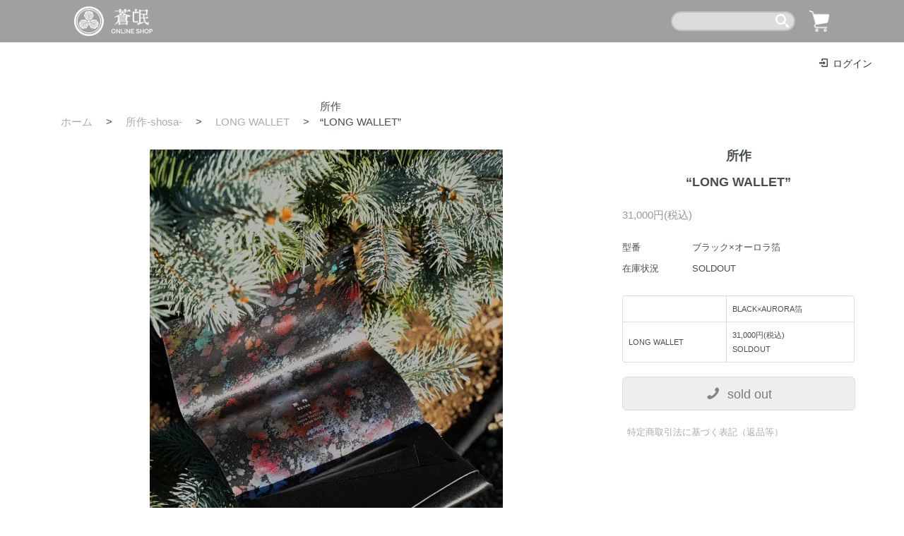

--- FILE ---
content_type: text/html; charset=EUC-JP
request_url: https://sobo-sapporo.com/?pid=146795544
body_size: 8271
content:
<!DOCTYPE html PUBLIC "-//W3C//DTD XHTML 1.0 Transitional//EN" "http://www.w3.org/TR/xhtml1/DTD/xhtml1-transitional.dtd">
<html xmlns:og="http://ogp.me/ns#" xmlns:fb="http://www.facebook.com/2008/fbml" xmlns:mixi="http://mixi-platform.com/ns#" xmlns="http://www.w3.org/1999/xhtml" xml:lang="ja" lang="ja" dir="ltr">
<head>
<meta http-equiv="content-type" content="text/html; charset=euc-jp" />
<meta http-equiv="X-UA-Compatible" content="IE=edge,chrome=1" />
<title>所作 “LONG WALLET” -BLACK×AURORA箔- SOBO STORE 蒼氓札幌公式通販サイト</title>
<meta name="Keywords" content="NONOYES, nonoyes, ノーノーイエス, NO, no, YES, yes, 所作, しょさ, SHOSA, shosa, 革, レザー, LEATHER, leather, 財布, 長, サイフ, 長財布, ロングウォレット, 二つ折り財布, ショートウォレット, 小銭入れ, コインケース, 名刺入れ, カードケース, 袱紗, WALLET, wallet, LONG, long, SHORT, short, 1.0, 2.0, COIN, coin, CARD, card, CASE, case, 洋服, 服, 通販, サイト, 取扱, 取り扱い, JAPAN, japan, ドメス, ドメスティック, BRAND, brand, ブランド, SELECT, select, SHOP, shop, セレクト, ショップ, 公式, ネットショップ, ウェブストア, NET, net, WEB, web, ONLINE, online, STORE, store, オンラインストア, SOBO, sobo, 蒼氓, そうぼう, ソウボウ, HOKKAIDO, hokkaido, 北海道, SAPPORO, sapporo, 札幌" />
<meta name="Description" content="漆黒に孔雀色のカラーリングは幻想的なアート、オーロラ箔フィルムを施したモデル。見る角度や光の加減により異なる表情が出る。所作（しょさ）は結婚式のお祝いなどを包む一枚の布「袱紗（ふくさ）」がモチーフ。" />
<meta name="Author" content="SOBO STORE  蒼氓札幌公式通販サイト" />
<meta name="Copyright" content="Copyright 2017 SOBO" />
<meta http-equiv="content-style-type" content="text/css" />
<meta http-equiv="content-script-type" content="text/javascript" />
<link rel="stylesheet" href="https://sobo-sapporo.com/css/framework/colormekit.css" type="text/css" />
<link rel="stylesheet" href="https://sobo-sapporo.com/css/framework/colormekit-responsive.css" type="text/css" />
<link rel="stylesheet" href="https://img07.shop-pro.jp/PA01401/334/css/9/index.css?cmsp_timestamp=20230608144419" type="text/css" />
<link rel="stylesheet" href="https://img07.shop-pro.jp/PA01401/334/css/9/product.css?cmsp_timestamp=20230608144419" type="text/css" />

<link rel="alternate" type="application/rss+xml" title="rss" href="https://sobo-sapporo.com/?mode=rss" />
<link rel="alternate" media="handheld" type="text/html" href="https://sobo-sapporo.com/?prid=146795544" />
<link rel="shortcut icon" href="https://img07.shop-pro.jp/PA01401/334/favicon.ico?cmsp_timestamp=20240523112740" />
<script type="text/javascript" src="//ajax.googleapis.com/ajax/libs/jquery/1.7.2/jquery.min.js" ></script>
<meta property="og:title" content="所作 “LONG WALLET” -BLACK×AURORA箔- SOBO STORE 蒼氓札幌公式通販サイト" />
<meta property="og:description" content="漆黒に孔雀色のカラーリングは幻想的なアート、オーロラ箔フィルムを施したモデル。見る角度や光の加減により異なる表情が出る。所作（しょさ）は結婚式のお祝いなどを包む一枚の布「袱紗（ふくさ）」がモチーフ。" />
<meta property="og:url" content="https://sobo-sapporo.com?pid=146795544" />
<meta property="og:site_name" content="SOBO STORE" />
<meta property="og:image" content="https://img07.shop-pro.jp/PA01401/334/product/146795544.jpg?cmsp_timestamp=20220910191539"/>
<meta name="google-site-verification" content="Q8PpQA2GvYvSL8iv0lCCJi6nGS8eUJYXUwHVSg-0VVQ" />
<script>
  var Colorme = {"page":"product","shop":{"account_id":"PA01401334","title":"SOBO STORE"},"basket":{"total_price":0,"items":[]},"customer":{"id":null},"inventory_control":"option","product":{"shop_uid":"PA01401334","id":146795544,"name":"<p>\u6240\u4f5c<\/p>\u201cLONG WALLET\u201d","model_number":"\u30d6\u30e9\u30c3\u30af\u00d7\u30aa\u30fc\u30ed\u30e9\u7b94","stock_num":0,"sales_price":28182,"sales_price_including_tax":31000,"variants":[{"id":1,"option1_value":"BLACK\u00d7AURORA\u7b94","option2_value":"LONG WALLET","title":"BLACK\u00d7AURORA\u7b94\u3000\u00d7\u3000LONG WALLET","model_number":"","stock_num":0,"option_price":28182,"option_price_including_tax":31000,"option_members_price":28182,"option_members_price_including_tax":31000}],"category":{"id_big":2450947,"id_small":1},"groups":[{"id":1719583}],"members_price":28182,"members_price_including_tax":31000}};

  (function() {
    function insertScriptTags() {
      var scriptTagDetails = [];
      var entry = document.getElementsByTagName('script')[0];

      scriptTagDetails.forEach(function(tagDetail) {
        var script = document.createElement('script');

        script.type = 'text/javascript';
        script.src = tagDetail.src;
        script.async = true;

        if( tagDetail.integrity ) {
          script.integrity = tagDetail.integrity;
          script.setAttribute('crossorigin', 'anonymous');
        }

        entry.parentNode.insertBefore(script, entry);
      })
    }

    window.addEventListener('load', insertScriptTags, false);
  })();
</script>

<script async src="https://www.googletagmanager.com/gtag/js?id=G-EH5L0TPTEF"></script>
<script>
  window.dataLayer = window.dataLayer || [];
  function gtag(){dataLayer.push(arguments);}
  gtag('js', new Date());
  
      gtag('config', 'G-EH5L0TPTEF', (function() {
      var config = {};
      if (Colorme && Colorme.customer && Colorme.customer.id != null) {
        config.user_id = Colorme.customer.id;
      }
      return config;
    })());
  
  </script><script type="text/javascript">
  document.addEventListener("DOMContentLoaded", function() {
    gtag("event", "view_item", {
      currency: "JPY",
      value: Colorme.product.sales_price_including_tax,
      items: [
        {
          item_id: Colorme.product.id,
          item_name: Colorme.product.name
        }
      ]
    });
  });
</script><script async src="https://zen.one/analytics.js"></script>
</head>
<body>
<meta name="colorme-acc-payload" content="?st=1&pt=10029&ut=146795544&at=PA01401334&v=20260119213437&re=&cn=8593ccdab88a22cd8508c8ec8871af6f" width="1" height="1" alt="" /><script>!function(){"use strict";Array.prototype.slice.call(document.getElementsByTagName("script")).filter((function(t){return t.src&&t.src.match(new RegExp("dist/acc-track.js$"))})).forEach((function(t){return document.body.removeChild(t)})),function t(c){var r=arguments.length>1&&void 0!==arguments[1]?arguments[1]:0;if(!(r>=c.length)){var e=document.createElement("script");e.onerror=function(){return t(c,r+1)},e.src="https://"+c[r]+"/dist/acc-track.js?rev=3",document.body.appendChild(e)}}(["acclog001.shop-pro.jp","acclog002.shop-pro.jp"])}();</script><html>
	<head>
<script async src="https://www.googletagmanager.com/gtag/js?id=G-EH5L0TPTEF"></script>
<script>
  window.dataLayer = window.dataLayer || [];
  function gtag(){dataLayer.push(arguments);}
  gtag('js', new Date());

  gtag('config', 'G-EH5L0TPTEF');
</script>
		<title>SOBO</title>
<meta name="Description" content="北海道札幌発“洋服,日本茶ラテ”の店「蒼氓」のオンラインストア「SOBO（そうぼう）」。 四季折々の土地で生活をする「蒼氓=民」に小さな幸せ、喜びを。個性を引き出すブランド「Leh」 「whowhat」「YASHIKI」「SAYATOMO」「SHINYAKOZUKA」「所作」等を取り扱っております。">
	<nav class="navbar">
    <div class="inner flex">
      <div class="logo">
        <a href="https://sobo-sapporo.com">
          <img src="https://img21.shop-pro.jp/PA01401/334/etc/sowbow-online-white.png?cmsp_timestamp=20200705175129"  height="42px"  style="height: 42px;"/>
        </a>
      </div>
      <div class="menu">
        <ul class="flex">
         <li>
					 <div align="right">
						 			    <form action="https://sobo-sapporo.shop-pro.jp/" method="GET" id="search">
												<input type="hidden" name="mode" value="srh">
		       <input id="searchbox" type="text" name="keyword">
		       <button type="submit" value="Search"> <img id="searchbutton" src="https://img21.shop-pro.jp/PA01401/334/etc/%B8%A1%BA%F7%A5%A2%A5%A4%A5%B3%A5%F31%281%29.png?cmsp_timestamp=20200618202605" width="19px" height="19px"></button>
	        </form>
					 </div>
         </li>
		     <li id=navcart>
          <a href="https://sobo-sapporo.shop-pro.jp/cart/">
           <img src="https://img21.shop-pro.jp/PA01401/334/etc/%A5%B7%A5%E7%A5%C3%A5%D4%A5%F3%A5%B0%A5%AB%A1%BC%A5%C8%A4%CE%A5%A2%A5%A4%A5%B3%A5%F311.png?cmsp_timestamp=20200618202622" width="30px" height="30px">
          </a>
         </li>
					
        </ul>
      </div>
    </div>
  </nav>
	</head>
		  <body>
		<script>
  (function() {
    var cx = '017314131685067254067:rrbzixb37v4';
    var gcse = document.createElement('script');
    gcse.type = 'text/javascript';
    gcse.async = true;
    gcse.src = 'https://cse.google.com/cse.js?cx=' + cx;
    var s = document.getElementsByTagName('script')[0];
    s.parentNode.insertBefore(gcse, s);
  })();
			
			window.onload = function() {
  scroll_effect();

  $(window).scroll(function(){
   scroll_effect();
  });

  function scroll_effect(){
   $('.effect-fade').each(function(){
    var elemPos = $(this).offset().top;
    var scroll = $(window).scrollTop();
    var windowHeight = $(window).height();
    if (scroll > elemPos - windowHeight){
     $(this).addClass('effect-scroll');
    }
   });
  }
};
			
</script>

</body>
</html>
<script src="https://img.shop-pro.jp/tmpl_js/73/jquery.tile.js"></script>
<script src="https://img.shop-pro.jp/tmpl_js/73/jquery.skOuterClick.js"></script>
<div id="wrapper" class="container mar_auto pad_t_20">
  <div>

    
    <ul class="inline pull-right col-sm-12 hidden-phone txt_r">
      </li>
                                  <li>
            <a href="https://sobo-sapporo.com/?mode=login&shop_back_url=https%3A%2F%2Fsobo-sapporo.com%2F" class="txt_c_333"><i class="icon-b icon-login va-10 mar_r_5"></i>ログイン</a>
          </li>
                  </ul>
    
    
        


  </div>
  <div class="row">
    <div id="contents" class="col col-lg-12 col-sm-12 mar_b_20">
      <html>
	<head>
<script async src="https://www.googletagmanager.com/gtag/js?id=G-EH5L0TPTEF"></script>
<script>
  window.dataLayer = window.dataLayer || [];
  function gtag(){dataLayer.push(arguments);}
  gtag('js', new Date());

  gtag('config', 'G-EH5L0TPTEF');
</script>
		<title>SOBO</title>
<meta name="Description" content="北海道札幌発“洋服,日本茶ラテ”の店「蒼氓」のオンラインストア「SOBO（そうぼう）」。 四季折々の土地で生活をする「蒼氓=民」に小さな幸せ、喜びを。個性を引き出すブランド「Leh」 「whowhat」「YASHIKI」「所作」等を取り扱っております。">
			</head>
		
<div id="product">
      <ul class="breadcrumb google-font">
      
        <li><a href="./">ホーム</a></li>
			  			    <li><span>&gt;</span></li>
			    <li><a href="?mode=cate&cbid=2450947&csid=0">所作-shosa-</a></li>
			  			  			    <li><span>&gt;</span></li>
			    <li><a href="?mode=cate&cbid=2450947&csid=1">LONG WALLET</a></li>
			          <li><span>&gt;</span></li><li><p><p>所作</p>“LONG WALLET”</p></li>      
    </ul>
    <form name="product_form" method="post" action="https://sobo-sapporo.com/cart/proxy/basket/items/add">
      <div class="product-contents row">
        
          <div class="product-image row col col-sm-12 col-lg-8">
            <div class="product-image-main">
                              <img src="https://img07.shop-pro.jp/PA01401/334/product/146795544.jpg?cmsp_timestamp=20220910191539" class="mainImage" />
                          </div>
            <div class="product-image-thumb col col-sm-12 col-lg-12">
              <ul class="row custom-thumb prd-lst">
                <li class="col col-lg-3 prd-lst-unit">
                                      <img src="https://img07.shop-pro.jp/PA01401/334/product/146795544.jpg?cmsp_timestamp=20220910191539" class="thumb" />
                                  </li>
                                                      <li class="col  col-lg-3 prd-lst-unit">
                      <img src="https://img07.shop-pro.jp/PA01401/334/product/146795544_o1.jpg?cmsp_timestamp=20220910191539" class="thumb" />
                    </li>
                                                                        <li class="col  col-lg-3 prd-lst-unit">
                      <img src="https://img07.shop-pro.jp/PA01401/334/product/146795544_o2.jpg?cmsp_timestamp=20220910191539" class="thumb" />
                    </li>
                                                                        <li class="col  col-lg-3 prd-lst-unit">
                      <img src="https://img07.shop-pro.jp/PA01401/334/product/146795544_o3.jpg?cmsp_timestamp=20220910191539" class="thumb" />
                    </li>
                                                                                                                                                                                                                                                                                                                                                                                                                                                                                                                                                                                                                                                                                                                                                                                                                                                                                                                                                                                                                                                                                                                                                                                                                                                                                                                                                                                                                                                                                                                                                                                                                                                                            </ul>
            </div>
          </div>
        

        
          <div class="product-cart col col-xs-12 col-sm-12 col-lg-4">
            <h2 class="product-name"><p>所作</p>“LONG WALLET”</h2>
            <div class="product-order">
              <ul class="unstyled product-order-price">
                                <li>
                  31,000円(税込)
                </li>
                              </ul>
                              <table class="table product-order-spec">
                                      <tr>
                      <th>型番</th>
                      <td>ブラック×オーロラ箔</td>
                    </tr>
                                                                                            <tr>
                      <th>在庫状況</th>
                      <td>SOLDOUT</td>
                    </tr>
                                  </table>
                                            <div class="product-option">
                                      <div id="prd-opt-table" class="table product-option-table">
                      <table id="option_tbl"><tr class="stock_head"><td class="none">&nbsp;</td><th class="cell_1">BLACK×AURORA箔</th></tr><tr><th class="cell_1">LONG WALLET</th><td class="cell_2"><span class="table_price">31,000円(税込)</span><br /><span class="stock_zero">SOLDOUT</span></td></tr></table>
                    </div>
                    <div class="product-option-select clearfix">
                      <div id="prd-opt-select" class="product-option-wrapper">
                                                  <div class="product-option-unit">
                            <div>
                              <span class="option-select-name option-name">COLOR</span>
                              <select name="option1" class="design-select-box">
                                <option label="BLACK×AURORA箔" value="73226253,0">BLACK×AURORA箔</option>

                              </select>
                            </div>
                          </div>
                                                  <div class="product-option-unit">
                            <div>
                              <span class="option-select-name option-name">TYPE</span>
                              <select name="option2" class="design-select-box">
                                <option label="LONG WALLET" value="73226254,0">LONG WALLET</option>

                              </select>
                            </div>
                          </div>
                                              </div>
                    </div>
                                  </div>
                                                        <div class="product-order-input">
                                            <div>
                                      <button class="btn btn-01 btn-lg btn-block" type="button" disabled="disabled"><div class="btn-wrap"><i class="icon-lg-b icon-circled_minus"></i><span class="google-font">sold out</span></div></button>
                                  </div>
                            <p class="stock_error"></p>
              </div>
            </div>
            <div class="product-info-lst container-section">
              <ul class="unstyled">
         
                <li><a href="https://sobo-sapporo.com/?mode=sk#info">特定商取引法に基づく表記（返品等）</a></li>
                <li class="social-share">
                                      
                </li>
              </ul>
            </div>
          </div>
        

        
                    <div class="product-order-exp col col-lg-12">
            漆黒に孔雀色の幻想的なアート、オーロラ箔フィルムを施したモデル。<br />
<br />
見る角度や光の加減により異なる表情が出る魅力。<br />
<br />
所作（しょさ）は結婚式のお祝いなどを包む一枚の布「袱紗（ふくさ）」がモチーフ。折りとネジ一本で留めただけのミニマルなデザインで感謝の心を表す「包む」という所作をデザイン。糸で縫製をしていないため、通常の革財布を使用していることでみられる糸のほつれはありません。唯一の留め具となるボルトとナットも革で覆う仕様となっており、開いたときに見えないところも"所作"ならでは。"所作"に使用されるレザーは手間も時間もかかるが堅牢で磨耗に強く、仕上がりも美しくなる植物タンニン・ピット槽なめしを行っております。また、革本来の風合いを活かすため、革にラッカーで着色をしたりといった後加工を施さない、厚化粧をしていないレザーです。そのため、小傷・毛穴などがありますが、経年変化を楽しむことができ、使う人によって変わる自分だけの"所作"に育ちます。一点一点濃淡等に個体差が御座いますが味としてお楽しみください。<br />
<br />
素材：牛革<br />
<br />
【詳細】<br />
ロングウォレット（長財布）：19㎝×11㎝（カバーを広げると30㎝）<br />
手前からコインポケット×1／カードスリット×8／まとめて入れられるカードポケット×1／お札入れ ×1<br />
<br />
蒼氓はNo,No,Yes![ノーノーイエス]が制作する “所作[しょさ]"の正規取扱店です。在庫が無い場合は、1ヶ月程で制作が可能です。商品のお問い合わせは蒼氓（info@crerass.co.jp）までお気軽にご連絡ください。<br />
<br />
こちらの商品は単品での発送の場合、日本郵便レターパック[520円]での配送となります。ご注文後送料を変更させて頂きます。<br />

          </div>
                  
          <input type="hidden" name="user_hash" value="b404f5ce2a846b29d5268e1dc933dad2"><input type="hidden" name="members_hash" value="b404f5ce2a846b29d5268e1dc933dad2"><input type="hidden" name="shop_id" value="PA01401334"><input type="hidden" name="product_id" value="146795544"><input type="hidden" name="members_id" value=""><input type="hidden" name="back_url" value="https://sobo-sapporo.com/?pid=146795544"><input type="hidden" name="reference_token" value="c3b151455de64c8e8a5fc2e27b797d5b"><input type="hidden" name="shop_domain" value="sobo-sapporo.com">
        </div>
    </form>
   

</div>

  <div class="hide">
    <div class="prd-opt-select">
              <div class="product-option-unit">
          <div>
            <span class="option-select-name option-name">COLOR</span>
            <select name="option1">
              <option label="BLACK×AURORA箔" value="73226253,0">BLACK×AURORA箔</option>

            </select>
          </div>
        </div>
              <div class="product-option-unit">
          <div>
            <span class="option-select-name option-name">TYPE</span>
            <select name="option2">
              <option label="LONG WALLET" value="73226254,0">LONG WALLET</option>

            </select>
          </div>
        </div>
          </div>
    <div class="prd-opt-table table">
      <table id="option_tbl"><tr class="stock_head"><td class="none">&nbsp;</td><th class="cell_1">BLACK×AURORA箔</th></tr><tr><th class="cell_1">LONG WALLET</th><td class="cell_2"><span class="table_price">31,000円(税込)</span><br /><span class="stock_zero">SOLDOUT</span></td></tr></table>
    </div>
  </div>

<script type="text/javascript">
  $(function () {
    $('.product-init-num').change(function(){
      var txt  = $(this).val();
      var han = txt.replace(/[Ａ-Ｚａ-ｚ０-９]/g,function(s){return String.fromCharCode(s.charCodeAt(0)-0xFEE0)});
      $(this).val(han);
    });

    $('img.thumb').parent(":first-child").addClass('thumb-active');
    $('img.thumb').click(function(){
      $(this).parent().siblings().removeClass('thumb-active');
      var selectedSrc = $(this).attr('src');
      $('img.mainImage').stop().fadeOut(500,
        function(){
          $('img.mainImage').attr('src', selectedSrc);
          $('img.mainImage').fadeIn(500);
        }
      );
      $(this).parent().addClass('thumb-active');
    });
  });
</script>

<!--[if lt IE 9]>
<script type="text/javascript">
  $(function (){
    $('#wrapper').addClass('ie_wrapper');
  });
</script>
<![endif]-->
	
	</html>
     
    </div>
    <div id="side" class="col col-lg-12 col-sm-12 mar_t_20 mar_b_50">
      
            
			
     
      
			<h2 class="pad_l_10">BRAND</h2>
                        <div>
            <ul id ="categorywrapper" class="unstyled bor_b_1 mar_b_50">
                      <li id="categorychild" class="col-lg-2 col-sm-6 pad_10 bor_t_1">
                <a href="https://sobo-sapporo.com/?mode=cate&cbid=2356656&csid=0" class="show txt_c_333">
                                      <img src="https://img07.shop-pro.jp/PA01401/334/category/2356656_0.jpg?cmsp_timestamp=20240102232232" />
                                  </a>
              </li>
                                    <li id="categorychild" class="col-lg-2 col-sm-6 pad_10 bor_t_1">
                <a href="https://sobo-sapporo.com/?mode=cate&cbid=2656070&csid=0" class="show txt_c_333">
                                      <img src="https://img07.shop-pro.jp/PA01401/334/category/2656070_0.jpg?cmsp_timestamp=20240102232252" />
                                  </a>
              </li>
                                    <li id="categorychild" class="col-lg-2 col-sm-6 pad_10 bor_t_1">
                <a href="https://sobo-sapporo.com/?mode=cate&cbid=2450947&csid=0" class="show txt_c_333">
                                      <img src="https://img07.shop-pro.jp/PA01401/334/category/2450947_0.jpg?cmsp_timestamp=20220729213424" />
                                  </a>
              </li>
                                    <li id="categorychild" class="col-lg-2 col-sm-6 pad_10 bor_t_1">
                <a href="https://sobo-sapporo.com/?mode=cate&cbid=2601685&csid=0" class="show txt_c_333">
                                      <img src="https://img07.shop-pro.jp/PA01401/334/category/2601685_0.jpg?cmsp_timestamp=20240330165807" />
                                  </a>
              </li>
                    </ul>
          </div>
                    
      
			<h2 class="pad_l_10">CATEGORY</h2>
                        <div>
            <ul id="groupwrapper" class="unstyled bor_b_1 mar_b_50">
                    <li id="groupchild" class="col-lg-2 col-md-3 col-sm-3　pad_10 bor_t_1">
              <a href="https://sobo-sapporo.com/?mode=grp&gid=1724824" class="show txt_c_333">
                                  <img src="https://img07.shop-pro.jp/PA01401/334/category/g_1724824.png?cmsp_timestamp=20240403013815"  />
                                UNISEX
              </a>
            </li>
                                  <li id="groupchild" class="col-lg-2 col-md-3 col-sm-3　pad_10 bor_t_1">
              <a href="https://sobo-sapporo.com/?mode=grp&gid=1746323" class="show txt_c_333">
                                  <img src="https://img07.shop-pro.jp/PA01401/334/category/g_1746323.png?cmsp_timestamp=20240102232142"  />
                                All PRODUCTS
              </a>
            </li>
                                  <li id="groupchild" class="col-lg-2 col-md-3 col-sm-3　pad_10 bor_t_1">
              <a href="https://sobo-sapporo.com/?mode=grp&gid=1719574" class="show txt_c_333">
                                  <img src="https://img07.shop-pro.jp/PA01401/334/category/g_1719574.png?cmsp_timestamp=20200618043128"  />
                                OUTER
              </a>
            </li>
                                  <li id="groupchild" class="col-lg-2 col-md-3 col-sm-3　pad_10 bor_t_1">
              <a href="https://sobo-sapporo.com/?mode=grp&gid=1719572" class="show txt_c_333">
                                  <img src="https://img07.shop-pro.jp/PA01401/334/category/g_1719572.png?cmsp_timestamp=20200618043146"  />
                                TOPS
              </a>
            </li>
                                  <li id="groupchild" class="col-lg-2 col-md-3 col-sm-3　pad_10 bor_t_1">
              <a href="https://sobo-sapporo.com/?mode=grp&gid=1933761" class="show txt_c_333">
                                  <img src="https://img07.shop-pro.jp/PA01401/334/category/g_1933761.png?cmsp_timestamp=20210829235229"  />
                                SHIRT
              </a>
            </li>
                                  <li id="groupchild" class="col-lg-2 col-md-3 col-sm-3　pad_10 bor_t_1">
              <a href="https://sobo-sapporo.com/?mode=grp&gid=1719571" class="show txt_c_333">
                                  <img src="https://img07.shop-pro.jp/PA01401/334/category/g_1719571.png?cmsp_timestamp=20211003130459"  />
                                INNER
              </a>
            </li>
                                  <li id="groupchild" class="col-lg-2 col-md-3 col-sm-3　pad_10 bor_t_1">
              <a href="https://sobo-sapporo.com/?mode=grp&gid=1719576" class="show txt_c_333">
                                  <img src="https://img07.shop-pro.jp/PA01401/334/category/g_1719576.png?cmsp_timestamp=20200618043232"  />
                                PANTS
              </a>
            </li>
                                  <li id="groupchild" class="col-lg-2 col-md-3 col-sm-3　pad_10 bor_t_1">
              <a href="https://sobo-sapporo.com/?mode=grp&gid=1719583" class="show txt_c_333">
                                  <img src="https://img07.shop-pro.jp/PA01401/334/category/g_1719583.png?cmsp_timestamp=20200618043244"  />
                                WALLET
              </a>
            </li>
                                  <li id="groupchild" class="col-lg-2 col-md-3 col-sm-3　pad_10 bor_t_1">
              <a href="https://sobo-sapporo.com/?mode=grp&gid=1719591" class="show txt_c_333">
                                  <img src="https://img07.shop-pro.jp/PA01401/334/category/g_1719591.png?cmsp_timestamp=20200618043301"  />
                                BAG
              </a>
            </li>
                                  <li id="groupchild" class="col-lg-2 col-md-3 col-sm-3　pad_10 bor_t_1">
              <a href="https://sobo-sapporo.com/?mode=grp&gid=1719586" class="show txt_c_333">
                                  <img src="https://img07.shop-pro.jp/PA01401/334/category/g_1719586.png?cmsp_timestamp=20200618043326"  />
                                HEAD WEAR
              </a>
            </li>
                                  <li id="groupchild" class="col-lg-2 col-md-3 col-sm-3　pad_10 bor_t_1">
              <a href="https://sobo-sapporo.com/?mode=grp&gid=1933776" class="show txt_c_333">
                                  <img src="https://img07.shop-pro.jp/PA01401/334/category/g_1933776.png?cmsp_timestamp=20200618043359"  />
                                OTHER
              </a>
            </li>
                    </ul>
          </div>
                    
     
          
                   
          
          <li class="pad_10 bor_t_1 visible-phone"><a href="https://sobo-sapporo.com/?mode=myaccount" class="txt_c_333">マイアカウント</a></li>
                                                  <li class="pad_10 bor_t_1 visible-phone"><a href="https://sobo-sapporo.com/?mode=login&shop_back_url=https%3A%2F%2Fsobo-sapporo.com%2F" class="txt_c_333">ログイン</a></li>
                                
        </ul>
      </div>
          </div>
  </div>
  <div id="footer" class="pad_v_30 bor_t_1 txt_c">
    <ul class="inline">
            <li><a href="https://sobo-sapporo.com/?mode=sk" class="txt_c_333">支払・配送について</a></li>
      <li><a href="https://sobo-sapporo.com/?mode=sk#info" class="txt_c_333">特定商取引法に基づく表記</a></li>
      <li><a href="https://sobo-sapporo.com/?mode=privacy" class="txt_c_333">プライバシーポリシー</a></li>
    </ul>
    <p><address>Copyright(C)2017 SOBO. All Rights Reserved.</address></p>
  </div>
</div>

<script>
  $(function () {
    // viewport
    var viewport = document.createElement('meta');
    viewport.setAttribute('name', 'viewport');
    viewport.setAttribute('content', 'width=device-width, initial-scale=1.0, maximum-scale=1.0');
    document.getElementsByTagName('head')[0].appendChild(viewport);

    function window_size_switch_func() {
      if($(window).width() >= 768) {
        // product option switch -> table
        $('#prd-opt-table').html($('.prd-opt-table').html());
        $('#prd-opt-table table').addClass('table table-bordered');
        $('#prd-opt-select').empty();
      } else {
        // product option switch -> select
        $('#prd-opt-table').empty();
        if($('#prd-opt-select > *').size() == 0) {
          $('#prd-opt-select').append($('.prd-opt-select').html());
        }
      }
    }
    window_size_switch_func();
    $(window).load(function () {
      $('.history-unit').tile();
    });
    $(window).resize(function () {
      window_size_switch_func();
      $('.history-unit').tile();
    });
  });
</script><script type="text/javascript" src="https://sobo-sapporo.com/js/cart.js" ></script>
<script type="text/javascript" src="https://sobo-sapporo.com/js/async_cart_in.js" ></script>
<script type="text/javascript" src="https://sobo-sapporo.com/js/product_stock.js" ></script>
<script type="text/javascript" src="https://sobo-sapporo.com/js/js.cookie.js" ></script>
<script type="text/javascript" src="https://sobo-sapporo.com/js/favorite_button.js" ></script>
</body></html>